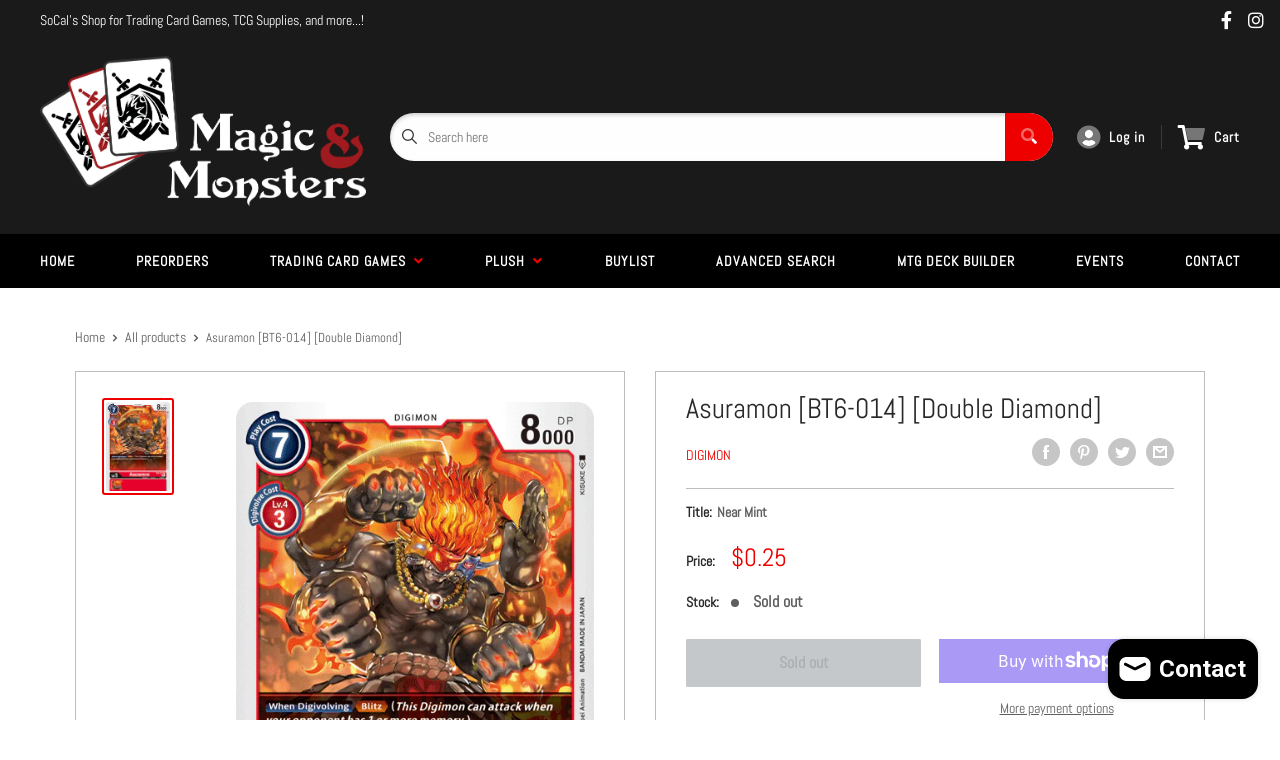

--- FILE ---
content_type: text/css
request_url: https://magicandmonsters.com/cdn/shop/t/7/assets/css-variables.css?v=86063031959278644421710196526
body_size: 412
content:
/** Shopify CDN: Minification failed

Line 138:0 Unexpected "<"
Line 139:2 Comments in CSS use "/* ... */" instead of "//"
Line 141:9 Expected ":"
Line 142:10 Expected ":"
Line 143:10 Expected ":"
Line 144:18 Unexpected "="
Line 145:6 Expected identifier but found "cssVars("
Line 148:12 Expected ":"
Line 150:0 Unexpected "<"

**/
@font-face {
  font-family: Abel;
  font-weight: 400;
  font-style: normal;
  src: url("//magicandmonsters.com/cdn/fonts/abel/abel_n4.2b4bc5e26465e4423e1674428c5593b0074dff23.woff2?h1=ZTFjYjU3LmFjY291bnQubXlzaG9waWZ5LmNvbQ&h2=bWFnaWNhbmRtb25zdGVycy5jb20&hmac=62e9139a2e6b4bee5b2b177aa9da30bc7d0eb9b5fc5c426c3c6255ac00b0d9c4") format("woff2"),
       url("//magicandmonsters.com/cdn/fonts/abel/abel_n4.0ee737a0dba62c4db0b41249f4fa9e628bc93fa3.woff?h1=ZTFjYjU3LmFjY291bnQubXlzaG9waWZ5LmNvbQ&h2=bWFnaWNhbmRtb25zdGVycy5jb20&hmac=c3223c77843cac1e29a051c750c0412713efd31fe36547a2a80f3c1a18476fdc") format("woff");
}

@font-face {
  font-family: Abel;
  font-weight: 400;
  font-style: normal;
  src: url("//magicandmonsters.com/cdn/fonts/abel/abel_n4.2b4bc5e26465e4423e1674428c5593b0074dff23.woff2?h1=ZTFjYjU3LmFjY291bnQubXlzaG9waWZ5LmNvbQ&h2=bWFnaWNhbmRtb25zdGVycy5jb20&hmac=62e9139a2e6b4bee5b2b177aa9da30bc7d0eb9b5fc5c426c3c6255ac00b0d9c4") format("woff2"),
       url("//magicandmonsters.com/cdn/fonts/abel/abel_n4.0ee737a0dba62c4db0b41249f4fa9e628bc93fa3.woff?h1=ZTFjYjU3LmFjY291bnQubXlzaG9waWZ5LmNvbQ&h2=bWFnaWNhbmRtb25zdGVycy5jb20&hmac=c3223c77843cac1e29a051c750c0412713efd31fe36547a2a80f3c1a18476fdc") format("woff");
}





/* Typography */

body
{
  font-family: Abel;
  color:var(--text-color);
  font-size:var(--text-size);
}

p, a, button, input, select
{
  color:inherit;
  font-family: Abel;
}

h1,h2,h3,h4,h5,h6
{
  font-family: Abel;
  margin-bottom: 16px;
}

/* General Variables */

:root {

    /* Borders */

    --border-radius: 4px;
    --border-color: #BDBDBD;
    --header-border-color: rgba(30, 52, 93, 0.3);

    /* Text */

    --text-size: 14px;
    --text-color: #5F5F5F;
    --text-font-weight: 400;
    --default-text-font-size: 15px;
    --base-text-font-size: 16px;
    --text-font-bolder-weight: 600;

    /* Typography */

    --base-font: Abel;
    --header-font: Abel;

    /* Colors */
    --input-background: #fff;
    --color-gradient: linear-gradient(103.4deg, #ee0000 2.77%, #ee0000 84.58%);
    --color-gradient-secondary: linear-gradient(103.4deg,#ee0000 2.77%,#292929 84.58%);
    --color-primary: #292929;
    --color-secondary: #ee0000;
    --color-page-background: #ffffff;
    --brand-secondary: #292929;
    --button-bg-color: #292929;
    --button-text-color:  #fff;
    --button-bg-hover-color: #292929;
    --button-text-hover-color: #fff;

    /* Padding */

    --page-padding-y: 24px;
    --page-padding-x: 40px;
    --mobile-container-gutter: 20px;
    --desktop-container-gutter: 40px;
    
  /* Product */--text-color-rgb                   :  41, 41, 41;
    --product-on-sale-accent           : #ee0000;
    --product-on-sale-accent-rgb       : 238, 0, 0;
    --product-on-sale-color            : #ffffff;
    --product-in-stock-color           : #00a500;
    --product-low-stock-color          : #ee0000;
    --product-sold-out-color           : #8a9297;
    --product-custom-label-1-background: #292929;
    --product-custom-label-1-color     : #ffffff;
    --product-custom-label-2-background: #292929;
    --product-custom-label-2-color     : #ffffff;
    --product-review-star-color        : #ffbd00;

}

/* width */
::-webkit-scrollbar {
  width: 10px;
}

/* Track */
::-webkit-scrollbar-track {
  background: #f1f1f1; 
}
 
/* Handle */
::-webkit-scrollbar-thumb {
  background: var(--color-primary);
}

/* Handle on hover */
::-webkit-scrollbar-thumb:hover {
  background: var(--color-primary);
}





<script>
  // IE11 does not have support for CSS variables, so we have to polyfill them
  if (!(((window || {}).CSS || {}).supports && window.CSS.supports('(--a: 0)'))) {
    const script = document.createElement('script');
    script.type = 'text/javascript';
    script.src = 'https://cdn.jsdelivr.net/npm/css-vars-ponyfill@2';
    script.onload = function() {
      cssVars({});
    };

    document.getElementsByTagName('head')[0].appendChild(script);
  }
</script>

